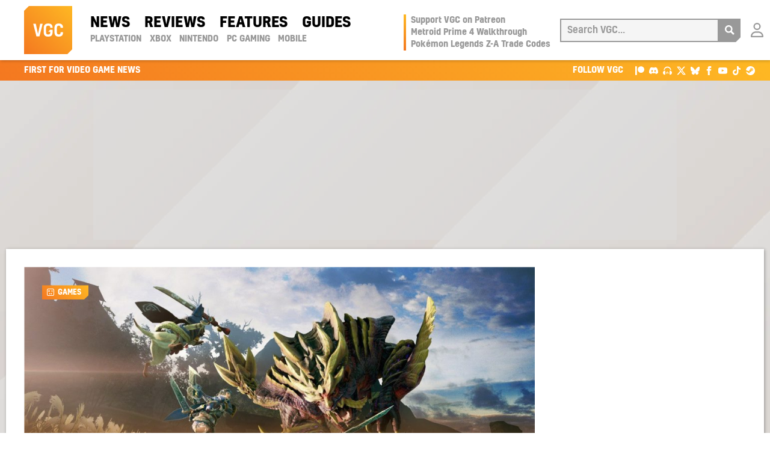

--- FILE ---
content_type: application/javascript
request_url: https://www.videogameschronicle.com/ads.js
body_size: -475
content:
var e=document.createElement('div');
e.id='kXgYWKnsQPSnas';
e.style.display='none';
document.body.appendChild(e);